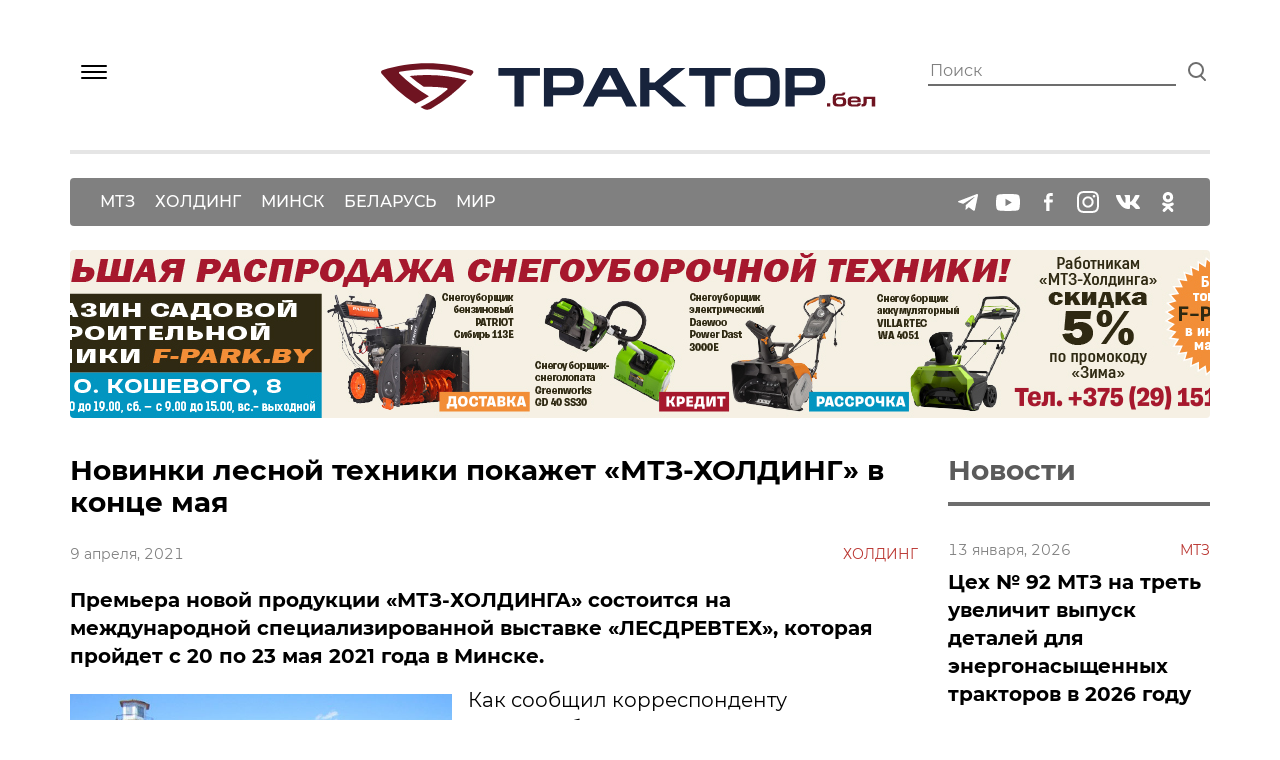

--- FILE ---
content_type: text/html; charset=UTF-8
request_url: https://xn--80aumfdhd.xn--90ais/news/novinki-lesnoj-tehniki-pokazhet-mtz-holding-v-koncze-maya/
body_size: 21138
content:
<!DOCTYPE html>
<html lang="ru" xmlns="http://www.w3.org/1999/xhtml">
<head>
    <meta charset="UTF-8"/>
    <meta
            name="viewport"
            content="width=device-width, user-scalable=no, initial-scale=1.0, maximum-scale=1.0, minimum-scale=1.0"
    />
    <meta http-equiv="X-UA-Compatible" content="ie=edge"/>

    <link rel="icon" href="https://xn--80aumfdhd.xn--90ais/wp-content/themes/mtz/src/images/favicon/favicon.ico">
    <link rel="icon" href="https://xn--80aumfdhd.xn--90ais/wp-content/themes/mtz/src/images/favicon/favicon.svg" type="image/svg+xml">
    <link rel="apple-touch-icon" href="https://xn--80aumfdhd.xn--90ais/wp-content/themes/mtz/src/images/favicon/apple-touch-icon.png">

    <title>Новинки лесной техники покажет «МТЗ-ХОЛДИНГ» в конце мая &#8212; МТЗ</title>
<meta name='robots' content='max-image-preview:large' />
<link rel="alternate" type="application/rss+xml" title="МТЗ &raquo; Лента" href="https://xn--80aumfdhd.xn--90ais/feed/" />
<link rel="alternate" type="application/rss+xml" title="МТЗ &raquo; Лента комментариев" href="https://xn--80aumfdhd.xn--90ais/comments/feed/" />
<link rel="alternate" type="application/rss+xml" title="МТЗ &raquo; Лента комментариев к &laquo;Новинки лесной техники покажет «МТЗ-ХОЛДИНГ» в конце мая&raquo;" href="https://xn--80aumfdhd.xn--90ais/news/novinki-lesnoj-tehniki-pokazhet-mtz-holding-v-koncze-maya/feed/" />
<link rel="alternate" title="oEmbed (JSON)" type="application/json+oembed" href="https://xn--80aumfdhd.xn--90ais/wp-json/oembed/1.0/embed?url=https%3A%2F%2Fxn--80aumfdhd.xn--90ais%2Fnews%2Fnovinki-lesnoj-tehniki-pokazhet-mtz-holding-v-koncze-maya%2F" />
<link rel="alternate" title="oEmbed (XML)" type="text/xml+oembed" href="https://xn--80aumfdhd.xn--90ais/wp-json/oembed/1.0/embed?url=https%3A%2F%2Fxn--80aumfdhd.xn--90ais%2Fnews%2Fnovinki-lesnoj-tehniki-pokazhet-mtz-holding-v-koncze-maya%2F&#038;format=xml" />
<style id='wp-img-auto-sizes-contain-inline-css'>
img:is([sizes=auto i],[sizes^="auto," i]){contain-intrinsic-size:3000px 1500px}
/*# sourceURL=wp-img-auto-sizes-contain-inline-css */
</style>
<style id='wp-emoji-styles-inline-css'>

	img.wp-smiley, img.emoji {
		display: inline !important;
		border: none !important;
		box-shadow: none !important;
		height: 1em !important;
		width: 1em !important;
		margin: 0 0.07em !important;
		vertical-align: -0.1em !important;
		background: none !important;
		padding: 0 !important;
	}
/*# sourceURL=wp-emoji-styles-inline-css */
</style>
<style id='wp-block-library-inline-css'>
:root{--wp-block-synced-color:#7a00df;--wp-block-synced-color--rgb:122,0,223;--wp-bound-block-color:var(--wp-block-synced-color);--wp-editor-canvas-background:#ddd;--wp-admin-theme-color:#007cba;--wp-admin-theme-color--rgb:0,124,186;--wp-admin-theme-color-darker-10:#006ba1;--wp-admin-theme-color-darker-10--rgb:0,107,160.5;--wp-admin-theme-color-darker-20:#005a87;--wp-admin-theme-color-darker-20--rgb:0,90,135;--wp-admin-border-width-focus:2px}@media (min-resolution:192dpi){:root{--wp-admin-border-width-focus:1.5px}}.wp-element-button{cursor:pointer}:root .has-very-light-gray-background-color{background-color:#eee}:root .has-very-dark-gray-background-color{background-color:#313131}:root .has-very-light-gray-color{color:#eee}:root .has-very-dark-gray-color{color:#313131}:root .has-vivid-green-cyan-to-vivid-cyan-blue-gradient-background{background:linear-gradient(135deg,#00d084,#0693e3)}:root .has-purple-crush-gradient-background{background:linear-gradient(135deg,#34e2e4,#4721fb 50%,#ab1dfe)}:root .has-hazy-dawn-gradient-background{background:linear-gradient(135deg,#faaca8,#dad0ec)}:root .has-subdued-olive-gradient-background{background:linear-gradient(135deg,#fafae1,#67a671)}:root .has-atomic-cream-gradient-background{background:linear-gradient(135deg,#fdd79a,#004a59)}:root .has-nightshade-gradient-background{background:linear-gradient(135deg,#330968,#31cdcf)}:root .has-midnight-gradient-background{background:linear-gradient(135deg,#020381,#2874fc)}:root{--wp--preset--font-size--normal:16px;--wp--preset--font-size--huge:42px}.has-regular-font-size{font-size:1em}.has-larger-font-size{font-size:2.625em}.has-normal-font-size{font-size:var(--wp--preset--font-size--normal)}.has-huge-font-size{font-size:var(--wp--preset--font-size--huge)}.has-text-align-center{text-align:center}.has-text-align-left{text-align:left}.has-text-align-right{text-align:right}.has-fit-text{white-space:nowrap!important}#end-resizable-editor-section{display:none}.aligncenter{clear:both}.items-justified-left{justify-content:flex-start}.items-justified-center{justify-content:center}.items-justified-right{justify-content:flex-end}.items-justified-space-between{justify-content:space-between}.screen-reader-text{border:0;clip-path:inset(50%);height:1px;margin:-1px;overflow:hidden;padding:0;position:absolute;width:1px;word-wrap:normal!important}.screen-reader-text:focus{background-color:#ddd;clip-path:none;color:#444;display:block;font-size:1em;height:auto;left:5px;line-height:normal;padding:15px 23px 14px;text-decoration:none;top:5px;width:auto;z-index:100000}html :where(.has-border-color){border-style:solid}html :where([style*=border-top-color]){border-top-style:solid}html :where([style*=border-right-color]){border-right-style:solid}html :where([style*=border-bottom-color]){border-bottom-style:solid}html :where([style*=border-left-color]){border-left-style:solid}html :where([style*=border-width]){border-style:solid}html :where([style*=border-top-width]){border-top-style:solid}html :where([style*=border-right-width]){border-right-style:solid}html :where([style*=border-bottom-width]){border-bottom-style:solid}html :where([style*=border-left-width]){border-left-style:solid}html :where(img[class*=wp-image-]){height:auto;max-width:100%}:where(figure){margin:0 0 1em}html :where(.is-position-sticky){--wp-admin--admin-bar--position-offset:var(--wp-admin--admin-bar--height,0px)}@media screen and (max-width:600px){html :where(.is-position-sticky){--wp-admin--admin-bar--position-offset:0px}}

/*# sourceURL=wp-block-library-inline-css */
</style><style id='wp-block-image-inline-css'>
.wp-block-image>a,.wp-block-image>figure>a{display:inline-block}.wp-block-image img{box-sizing:border-box;height:auto;max-width:100%;vertical-align:bottom}@media not (prefers-reduced-motion){.wp-block-image img.hide{visibility:hidden}.wp-block-image img.show{animation:show-content-image .4s}}.wp-block-image[style*=border-radius] img,.wp-block-image[style*=border-radius]>a{border-radius:inherit}.wp-block-image.has-custom-border img{box-sizing:border-box}.wp-block-image.aligncenter{text-align:center}.wp-block-image.alignfull>a,.wp-block-image.alignwide>a{width:100%}.wp-block-image.alignfull img,.wp-block-image.alignwide img{height:auto;width:100%}.wp-block-image .aligncenter,.wp-block-image .alignleft,.wp-block-image .alignright,.wp-block-image.aligncenter,.wp-block-image.alignleft,.wp-block-image.alignright{display:table}.wp-block-image .aligncenter>figcaption,.wp-block-image .alignleft>figcaption,.wp-block-image .alignright>figcaption,.wp-block-image.aligncenter>figcaption,.wp-block-image.alignleft>figcaption,.wp-block-image.alignright>figcaption{caption-side:bottom;display:table-caption}.wp-block-image .alignleft{float:left;margin:.5em 1em .5em 0}.wp-block-image .alignright{float:right;margin:.5em 0 .5em 1em}.wp-block-image .aligncenter{margin-left:auto;margin-right:auto}.wp-block-image :where(figcaption){margin-bottom:1em;margin-top:.5em}.wp-block-image.is-style-circle-mask img{border-radius:9999px}@supports ((-webkit-mask-image:none) or (mask-image:none)) or (-webkit-mask-image:none){.wp-block-image.is-style-circle-mask img{border-radius:0;-webkit-mask-image:url('data:image/svg+xml;utf8,<svg viewBox="0 0 100 100" xmlns="http://www.w3.org/2000/svg"><circle cx="50" cy="50" r="50"/></svg>');mask-image:url('data:image/svg+xml;utf8,<svg viewBox="0 0 100 100" xmlns="http://www.w3.org/2000/svg"><circle cx="50" cy="50" r="50"/></svg>');mask-mode:alpha;-webkit-mask-position:center;mask-position:center;-webkit-mask-repeat:no-repeat;mask-repeat:no-repeat;-webkit-mask-size:contain;mask-size:contain}}:root :where(.wp-block-image.is-style-rounded img,.wp-block-image .is-style-rounded img){border-radius:9999px}.wp-block-image figure{margin:0}.wp-lightbox-container{display:flex;flex-direction:column;position:relative}.wp-lightbox-container img{cursor:zoom-in}.wp-lightbox-container img:hover+button{opacity:1}.wp-lightbox-container button{align-items:center;backdrop-filter:blur(16px) saturate(180%);background-color:#5a5a5a40;border:none;border-radius:4px;cursor:zoom-in;display:flex;height:20px;justify-content:center;opacity:0;padding:0;position:absolute;right:16px;text-align:center;top:16px;width:20px;z-index:100}@media not (prefers-reduced-motion){.wp-lightbox-container button{transition:opacity .2s ease}}.wp-lightbox-container button:focus-visible{outline:3px auto #5a5a5a40;outline:3px auto -webkit-focus-ring-color;outline-offset:3px}.wp-lightbox-container button:hover{cursor:pointer;opacity:1}.wp-lightbox-container button:focus{opacity:1}.wp-lightbox-container button:focus,.wp-lightbox-container button:hover,.wp-lightbox-container button:not(:hover):not(:active):not(.has-background){background-color:#5a5a5a40;border:none}.wp-lightbox-overlay{box-sizing:border-box;cursor:zoom-out;height:100vh;left:0;overflow:hidden;position:fixed;top:0;visibility:hidden;width:100%;z-index:100000}.wp-lightbox-overlay .close-button{align-items:center;cursor:pointer;display:flex;justify-content:center;min-height:40px;min-width:40px;padding:0;position:absolute;right:calc(env(safe-area-inset-right) + 16px);top:calc(env(safe-area-inset-top) + 16px);z-index:5000000}.wp-lightbox-overlay .close-button:focus,.wp-lightbox-overlay .close-button:hover,.wp-lightbox-overlay .close-button:not(:hover):not(:active):not(.has-background){background:none;border:none}.wp-lightbox-overlay .lightbox-image-container{height:var(--wp--lightbox-container-height);left:50%;overflow:hidden;position:absolute;top:50%;transform:translate(-50%,-50%);transform-origin:top left;width:var(--wp--lightbox-container-width);z-index:9999999999}.wp-lightbox-overlay .wp-block-image{align-items:center;box-sizing:border-box;display:flex;height:100%;justify-content:center;margin:0;position:relative;transform-origin:0 0;width:100%;z-index:3000000}.wp-lightbox-overlay .wp-block-image img{height:var(--wp--lightbox-image-height);min-height:var(--wp--lightbox-image-height);min-width:var(--wp--lightbox-image-width);width:var(--wp--lightbox-image-width)}.wp-lightbox-overlay .wp-block-image figcaption{display:none}.wp-lightbox-overlay button{background:none;border:none}.wp-lightbox-overlay .scrim{background-color:#fff;height:100%;opacity:.9;position:absolute;width:100%;z-index:2000000}.wp-lightbox-overlay.active{visibility:visible}@media not (prefers-reduced-motion){.wp-lightbox-overlay.active{animation:turn-on-visibility .25s both}.wp-lightbox-overlay.active img{animation:turn-on-visibility .35s both}.wp-lightbox-overlay.show-closing-animation:not(.active){animation:turn-off-visibility .35s both}.wp-lightbox-overlay.show-closing-animation:not(.active) img{animation:turn-off-visibility .25s both}.wp-lightbox-overlay.zoom.active{animation:none;opacity:1;visibility:visible}.wp-lightbox-overlay.zoom.active .lightbox-image-container{animation:lightbox-zoom-in .4s}.wp-lightbox-overlay.zoom.active .lightbox-image-container img{animation:none}.wp-lightbox-overlay.zoom.active .scrim{animation:turn-on-visibility .4s forwards}.wp-lightbox-overlay.zoom.show-closing-animation:not(.active){animation:none}.wp-lightbox-overlay.zoom.show-closing-animation:not(.active) .lightbox-image-container{animation:lightbox-zoom-out .4s}.wp-lightbox-overlay.zoom.show-closing-animation:not(.active) .lightbox-image-container img{animation:none}.wp-lightbox-overlay.zoom.show-closing-animation:not(.active) .scrim{animation:turn-off-visibility .4s forwards}}@keyframes show-content-image{0%{visibility:hidden}99%{visibility:hidden}to{visibility:visible}}@keyframes turn-on-visibility{0%{opacity:0}to{opacity:1}}@keyframes turn-off-visibility{0%{opacity:1;visibility:visible}99%{opacity:0;visibility:visible}to{opacity:0;visibility:hidden}}@keyframes lightbox-zoom-in{0%{transform:translate(calc((-100vw + var(--wp--lightbox-scrollbar-width))/2 + var(--wp--lightbox-initial-left-position)),calc(-50vh + var(--wp--lightbox-initial-top-position))) scale(var(--wp--lightbox-scale))}to{transform:translate(-50%,-50%) scale(1)}}@keyframes lightbox-zoom-out{0%{transform:translate(-50%,-50%) scale(1);visibility:visible}99%{visibility:visible}to{transform:translate(calc((-100vw + var(--wp--lightbox-scrollbar-width))/2 + var(--wp--lightbox-initial-left-position)),calc(-50vh + var(--wp--lightbox-initial-top-position))) scale(var(--wp--lightbox-scale));visibility:hidden}}
/*# sourceURL=https://xn--80aumfdhd.xn--90ais/wp-includes/blocks/image/style.min.css */
</style>
<style id='wp-block-paragraph-inline-css'>
.is-small-text{font-size:.875em}.is-regular-text{font-size:1em}.is-large-text{font-size:2.25em}.is-larger-text{font-size:3em}.has-drop-cap:not(:focus):first-letter{float:left;font-size:8.4em;font-style:normal;font-weight:100;line-height:.68;margin:.05em .1em 0 0;text-transform:uppercase}body.rtl .has-drop-cap:not(:focus):first-letter{float:none;margin-left:.1em}p.has-drop-cap.has-background{overflow:hidden}:root :where(p.has-background){padding:1.25em 2.375em}:where(p.has-text-color:not(.has-link-color)) a{color:inherit}p.has-text-align-left[style*="writing-mode:vertical-lr"],p.has-text-align-right[style*="writing-mode:vertical-rl"]{rotate:180deg}
/*# sourceURL=https://xn--80aumfdhd.xn--90ais/wp-includes/blocks/paragraph/style.min.css */
</style>
<style id='global-styles-inline-css'>
:root{--wp--preset--aspect-ratio--square: 1;--wp--preset--aspect-ratio--4-3: 4/3;--wp--preset--aspect-ratio--3-4: 3/4;--wp--preset--aspect-ratio--3-2: 3/2;--wp--preset--aspect-ratio--2-3: 2/3;--wp--preset--aspect-ratio--16-9: 16/9;--wp--preset--aspect-ratio--9-16: 9/16;--wp--preset--color--black: #000000;--wp--preset--color--cyan-bluish-gray: #abb8c3;--wp--preset--color--white: #ffffff;--wp--preset--color--pale-pink: #f78da7;--wp--preset--color--vivid-red: #cf2e2e;--wp--preset--color--luminous-vivid-orange: #ff6900;--wp--preset--color--luminous-vivid-amber: #fcb900;--wp--preset--color--light-green-cyan: #7bdcb5;--wp--preset--color--vivid-green-cyan: #00d084;--wp--preset--color--pale-cyan-blue: #8ed1fc;--wp--preset--color--vivid-cyan-blue: #0693e3;--wp--preset--color--vivid-purple: #9b51e0;--wp--preset--gradient--vivid-cyan-blue-to-vivid-purple: linear-gradient(135deg,rgb(6,147,227) 0%,rgb(155,81,224) 100%);--wp--preset--gradient--light-green-cyan-to-vivid-green-cyan: linear-gradient(135deg,rgb(122,220,180) 0%,rgb(0,208,130) 100%);--wp--preset--gradient--luminous-vivid-amber-to-luminous-vivid-orange: linear-gradient(135deg,rgb(252,185,0) 0%,rgb(255,105,0) 100%);--wp--preset--gradient--luminous-vivid-orange-to-vivid-red: linear-gradient(135deg,rgb(255,105,0) 0%,rgb(207,46,46) 100%);--wp--preset--gradient--very-light-gray-to-cyan-bluish-gray: linear-gradient(135deg,rgb(238,238,238) 0%,rgb(169,184,195) 100%);--wp--preset--gradient--cool-to-warm-spectrum: linear-gradient(135deg,rgb(74,234,220) 0%,rgb(151,120,209) 20%,rgb(207,42,186) 40%,rgb(238,44,130) 60%,rgb(251,105,98) 80%,rgb(254,248,76) 100%);--wp--preset--gradient--blush-light-purple: linear-gradient(135deg,rgb(255,206,236) 0%,rgb(152,150,240) 100%);--wp--preset--gradient--blush-bordeaux: linear-gradient(135deg,rgb(254,205,165) 0%,rgb(254,45,45) 50%,rgb(107,0,62) 100%);--wp--preset--gradient--luminous-dusk: linear-gradient(135deg,rgb(255,203,112) 0%,rgb(199,81,192) 50%,rgb(65,88,208) 100%);--wp--preset--gradient--pale-ocean: linear-gradient(135deg,rgb(255,245,203) 0%,rgb(182,227,212) 50%,rgb(51,167,181) 100%);--wp--preset--gradient--electric-grass: linear-gradient(135deg,rgb(202,248,128) 0%,rgb(113,206,126) 100%);--wp--preset--gradient--midnight: linear-gradient(135deg,rgb(2,3,129) 0%,rgb(40,116,252) 100%);--wp--preset--font-size--small: 13px;--wp--preset--font-size--medium: 20px;--wp--preset--font-size--large: 36px;--wp--preset--font-size--x-large: 42px;--wp--preset--spacing--20: 0.44rem;--wp--preset--spacing--30: 0.67rem;--wp--preset--spacing--40: 1rem;--wp--preset--spacing--50: 1.5rem;--wp--preset--spacing--60: 2.25rem;--wp--preset--spacing--70: 3.38rem;--wp--preset--spacing--80: 5.06rem;--wp--preset--shadow--natural: 6px 6px 9px rgba(0, 0, 0, 0.2);--wp--preset--shadow--deep: 12px 12px 50px rgba(0, 0, 0, 0.4);--wp--preset--shadow--sharp: 6px 6px 0px rgba(0, 0, 0, 0.2);--wp--preset--shadow--outlined: 6px 6px 0px -3px rgb(255, 255, 255), 6px 6px rgb(0, 0, 0);--wp--preset--shadow--crisp: 6px 6px 0px rgb(0, 0, 0);}:where(.is-layout-flex){gap: 0.5em;}:where(.is-layout-grid){gap: 0.5em;}body .is-layout-flex{display: flex;}.is-layout-flex{flex-wrap: wrap;align-items: center;}.is-layout-flex > :is(*, div){margin: 0;}body .is-layout-grid{display: grid;}.is-layout-grid > :is(*, div){margin: 0;}:where(.wp-block-columns.is-layout-flex){gap: 2em;}:where(.wp-block-columns.is-layout-grid){gap: 2em;}:where(.wp-block-post-template.is-layout-flex){gap: 1.25em;}:where(.wp-block-post-template.is-layout-grid){gap: 1.25em;}.has-black-color{color: var(--wp--preset--color--black) !important;}.has-cyan-bluish-gray-color{color: var(--wp--preset--color--cyan-bluish-gray) !important;}.has-white-color{color: var(--wp--preset--color--white) !important;}.has-pale-pink-color{color: var(--wp--preset--color--pale-pink) !important;}.has-vivid-red-color{color: var(--wp--preset--color--vivid-red) !important;}.has-luminous-vivid-orange-color{color: var(--wp--preset--color--luminous-vivid-orange) !important;}.has-luminous-vivid-amber-color{color: var(--wp--preset--color--luminous-vivid-amber) !important;}.has-light-green-cyan-color{color: var(--wp--preset--color--light-green-cyan) !important;}.has-vivid-green-cyan-color{color: var(--wp--preset--color--vivid-green-cyan) !important;}.has-pale-cyan-blue-color{color: var(--wp--preset--color--pale-cyan-blue) !important;}.has-vivid-cyan-blue-color{color: var(--wp--preset--color--vivid-cyan-blue) !important;}.has-vivid-purple-color{color: var(--wp--preset--color--vivid-purple) !important;}.has-black-background-color{background-color: var(--wp--preset--color--black) !important;}.has-cyan-bluish-gray-background-color{background-color: var(--wp--preset--color--cyan-bluish-gray) !important;}.has-white-background-color{background-color: var(--wp--preset--color--white) !important;}.has-pale-pink-background-color{background-color: var(--wp--preset--color--pale-pink) !important;}.has-vivid-red-background-color{background-color: var(--wp--preset--color--vivid-red) !important;}.has-luminous-vivid-orange-background-color{background-color: var(--wp--preset--color--luminous-vivid-orange) !important;}.has-luminous-vivid-amber-background-color{background-color: var(--wp--preset--color--luminous-vivid-amber) !important;}.has-light-green-cyan-background-color{background-color: var(--wp--preset--color--light-green-cyan) !important;}.has-vivid-green-cyan-background-color{background-color: var(--wp--preset--color--vivid-green-cyan) !important;}.has-pale-cyan-blue-background-color{background-color: var(--wp--preset--color--pale-cyan-blue) !important;}.has-vivid-cyan-blue-background-color{background-color: var(--wp--preset--color--vivid-cyan-blue) !important;}.has-vivid-purple-background-color{background-color: var(--wp--preset--color--vivid-purple) !important;}.has-black-border-color{border-color: var(--wp--preset--color--black) !important;}.has-cyan-bluish-gray-border-color{border-color: var(--wp--preset--color--cyan-bluish-gray) !important;}.has-white-border-color{border-color: var(--wp--preset--color--white) !important;}.has-pale-pink-border-color{border-color: var(--wp--preset--color--pale-pink) !important;}.has-vivid-red-border-color{border-color: var(--wp--preset--color--vivid-red) !important;}.has-luminous-vivid-orange-border-color{border-color: var(--wp--preset--color--luminous-vivid-orange) !important;}.has-luminous-vivid-amber-border-color{border-color: var(--wp--preset--color--luminous-vivid-amber) !important;}.has-light-green-cyan-border-color{border-color: var(--wp--preset--color--light-green-cyan) !important;}.has-vivid-green-cyan-border-color{border-color: var(--wp--preset--color--vivid-green-cyan) !important;}.has-pale-cyan-blue-border-color{border-color: var(--wp--preset--color--pale-cyan-blue) !important;}.has-vivid-cyan-blue-border-color{border-color: var(--wp--preset--color--vivid-cyan-blue) !important;}.has-vivid-purple-border-color{border-color: var(--wp--preset--color--vivid-purple) !important;}.has-vivid-cyan-blue-to-vivid-purple-gradient-background{background: var(--wp--preset--gradient--vivid-cyan-blue-to-vivid-purple) !important;}.has-light-green-cyan-to-vivid-green-cyan-gradient-background{background: var(--wp--preset--gradient--light-green-cyan-to-vivid-green-cyan) !important;}.has-luminous-vivid-amber-to-luminous-vivid-orange-gradient-background{background: var(--wp--preset--gradient--luminous-vivid-amber-to-luminous-vivid-orange) !important;}.has-luminous-vivid-orange-to-vivid-red-gradient-background{background: var(--wp--preset--gradient--luminous-vivid-orange-to-vivid-red) !important;}.has-very-light-gray-to-cyan-bluish-gray-gradient-background{background: var(--wp--preset--gradient--very-light-gray-to-cyan-bluish-gray) !important;}.has-cool-to-warm-spectrum-gradient-background{background: var(--wp--preset--gradient--cool-to-warm-spectrum) !important;}.has-blush-light-purple-gradient-background{background: var(--wp--preset--gradient--blush-light-purple) !important;}.has-blush-bordeaux-gradient-background{background: var(--wp--preset--gradient--blush-bordeaux) !important;}.has-luminous-dusk-gradient-background{background: var(--wp--preset--gradient--luminous-dusk) !important;}.has-pale-ocean-gradient-background{background: var(--wp--preset--gradient--pale-ocean) !important;}.has-electric-grass-gradient-background{background: var(--wp--preset--gradient--electric-grass) !important;}.has-midnight-gradient-background{background: var(--wp--preset--gradient--midnight) !important;}.has-small-font-size{font-size: var(--wp--preset--font-size--small) !important;}.has-medium-font-size{font-size: var(--wp--preset--font-size--medium) !important;}.has-large-font-size{font-size: var(--wp--preset--font-size--large) !important;}.has-x-large-font-size{font-size: var(--wp--preset--font-size--x-large) !important;}
/*# sourceURL=global-styles-inline-css */
</style>

<style id='classic-theme-styles-inline-css'>
/*! This file is auto-generated */
.wp-block-button__link{color:#fff;background-color:#32373c;border-radius:9999px;box-shadow:none;text-decoration:none;padding:calc(.667em + 2px) calc(1.333em + 2px);font-size:1.125em}.wp-block-file__button{background:#32373c;color:#fff;text-decoration:none}
/*# sourceURL=/wp-includes/css/classic-themes.min.css */
</style>
<link rel='stylesheet' id='mtz-style-css' href='https://xn--80aumfdhd.xn--90ais/wp-content/themes/mtz/style.css?ver=6.9' media='all' />
<link rel='stylesheet' id='heateor_sss_frontend_css-css' href='https://xn--80aumfdhd.xn--90ais/wp-content/plugins/sassy-social-share/public/css/sassy-social-share-public.css?ver=3.3.68' media='all' />
<style id='heateor_sss_frontend_css-inline-css'>
.heateor_sss_button_instagram span.heateor_sss_svg,a.heateor_sss_instagram span.heateor_sss_svg{background:radial-gradient(circle at 30% 107%,#fdf497 0,#fdf497 5%,#fd5949 45%,#d6249f 60%,#285aeb 90%)}.heateor_sss_horizontal_sharing .heateor_sss_svg,.heateor_sss_standard_follow_icons_container .heateor_sss_svg{color:#fff;border-width:0px;border-style:solid;border-color:transparent}.heateor_sss_horizontal_sharing .heateorSssTCBackground{color:#666}.heateor_sss_horizontal_sharing span.heateor_sss_svg:hover,.heateor_sss_standard_follow_icons_container span.heateor_sss_svg:hover{border-color:transparent;}.heateor_sss_vertical_sharing span.heateor_sss_svg,.heateor_sss_floating_follow_icons_container span.heateor_sss_svg{color:#fff;border-width:0px;border-style:solid;border-color:transparent;}.heateor_sss_vertical_sharing .heateorSssTCBackground{color:#666;}.heateor_sss_vertical_sharing span.heateor_sss_svg:hover,.heateor_sss_floating_follow_icons_container span.heateor_sss_svg:hover{border-color:transparent;}@media screen and (max-width:783px) {.heateor_sss_vertical_sharing{display:none!important}}
/*# sourceURL=heateor_sss_frontend_css-inline-css */
</style>
<script src="https://xn--80aumfdhd.xn--90ais/wp-includes/js/jquery/jquery.min.js?ver=3.7.1" id="jquery-core-js"></script>
<script src="https://xn--80aumfdhd.xn--90ais/wp-includes/js/jquery/jquery-migrate.min.js?ver=3.4.1" id="jquery-migrate-js"></script>
<link rel="https://api.w.org/" href="https://xn--80aumfdhd.xn--90ais/wp-json/" /><link rel="alternate" title="JSON" type="application/json" href="https://xn--80aumfdhd.xn--90ais/wp-json/wp/v2/posts/2820" /><link rel="EditURI" type="application/rsd+xml" title="RSD" href="https://xn--80aumfdhd.xn--90ais/xmlrpc.php?rsd" />
<meta name="generator" content="WordPress 6.9" />
<link rel="canonical" href="https://xn--80aumfdhd.xn--90ais/news/novinki-lesnoj-tehniki-pokazhet-mtz-holding-v-koncze-maya/" />
<link rel='shortlink' href='https://xn--80aumfdhd.xn--90ais/?p=2820' />
<!-- Analytics by WP Statistics - https://wp-statistics.com -->
<link rel="pingback" href="https://xn--80aumfdhd.xn--90ais/xmlrpc.php"><script type="text/javascript">window.wp_data = {"ajax_url":"https:\/\/xn--80aumfdhd.xn--90ais\/wp-admin\/admin-ajax.php"};</script><style>.recentcomments a{display:inline !important;padding:0 !important;margin:0 !important;}</style><link rel="icon" href="https://xn--80aumfdhd.xn--90ais/wp-content/uploads/2021/03/cropped-favicon-32x32.png" sizes="32x32" />
<link rel="icon" href="https://xn--80aumfdhd.xn--90ais/wp-content/uploads/2021/03/cropped-favicon-192x192.png" sizes="192x192" />
<link rel="apple-touch-icon" href="https://xn--80aumfdhd.xn--90ais/wp-content/uploads/2021/03/cropped-favicon-180x180.png" />
<meta name="msapplication-TileImage" content="https://xn--80aumfdhd.xn--90ais/wp-content/uploads/2021/03/cropped-favicon-270x270.png" />

    <!-- Global site tag (gtag.js) - Google Analytics -->
    <script async src="https://www.googletagmanager.com/gtag/js?id=G-W6W4ZPG519"></script>
    <script> window.dataLayer = window.dataLayer || [];

        function gtag() {
            dataLayer.push(arguments);
        }

        gtag('js', new Date());
        gtag('config', 'G-W6W4ZPG519'); </script>

    <!-- Yandex.Metrika counter -->
    <script type="text/javascript" >
        (function(m,e,t,r,i,k,a){m[i]=m[i]||function(){(m[i].a=m[i].a||[]).push(arguments)};
            m[i].l=1*new Date();k=e.createElement(t),a=e.getElementsByTagName(t)[0],k.async=1,k.src=r,a.parentNode.insertBefore(k,a)})
        (window, document, "script", "https://mc.yandex.ru/metrika/tag.js", "ym");

        ym(74524687, "init", {
            clickmap:true,
            trackLinks:true,
            accurateTrackBounce:true,
            webvisor:true
        });
    </script>
    <noscript><div><img src="https://mc.yandex.ru/watch/74524687" style="position:absolute; left:-9999px;" alt="" /></div></noscript>
    <!-- /Yandex.Metrika counter -->
</head>

<body>

<header class="header">
    <div class="box">
        <div class="header__wrap">
            <div class="header__menu-open">
                <img src="https://xn--80aumfdhd.xn--90ais/wp-content/themes/mtz/src/images/base/burger-open.svg" alt="Открыть меню"
                     class="header__menu-open-img">
            </div>
                            <a href="https://xn--80aumfdhd.xn--90ais" class="header__logo-container">
                    <img src="https://xn--80aumfdhd.xn--90ais/wp-content/themes/mtz/src/images/base/logo.svg" alt="Трактор.бел логотип"
                         class="header__logo" width="620">
                </a>
                        <label class="header__search-container">
                <input type="text" class="header__search" placeholder="Поиск">
                <span class="header__search-img header__search--magnifier"></span>
                <!--<img src="https://xn--80aumfdhd.xn--90ais/wp-content/themes/mtz/src/images/base/search.svg" alt="Поиск" class="header__search-img header__search&#45;&#45;close">-->
            </label>
            <div class="header__search-results search-results">
                <p class="search__title h2">Мы уже что-то ищем...</p>
                <ul class="search__list">

                </ul>
            </div>
        </div>
        <div class="header__separator"></div>
        <nav class="header__navigation">

            <ul id="menu-tegi" class="header__menu"><li id="menu-item-81" class="header__menu-item menu-item menu-item-type-taxonomy menu-item-object-category menu-item-81"><a href="https://xn--80aumfdhd.xn--90ais/category/news/mtz/" class="header__menu-item-link h4--menu">МТЗ</a></li>
<li id="menu-item-82" class="header__menu-item menu-item menu-item-type-taxonomy menu-item-object-category current-post-ancestor current-menu-parent current-post-parent menu-item-82"><a href="https://xn--80aumfdhd.xn--90ais/category/news/holding/" class="header__menu-item-link h4--menu">Холдинг</a></li>
<li id="menu-item-79" class="header__menu-item menu-item menu-item-type-taxonomy menu-item-object-category menu-item-79"><a href="https://xn--80aumfdhd.xn--90ais/category/news/minsk/" class="header__menu-item-link h4--menu">Минск</a></li>
<li id="menu-item-78" class="header__menu-item menu-item menu-item-type-taxonomy menu-item-object-category menu-item-78"><a href="https://xn--80aumfdhd.xn--90ais/category/news/belarus/" class="header__menu-item-link h4--menu">Беларусь</a></li>
<li id="menu-item-80" class="header__menu-item menu-item menu-item-type-taxonomy menu-item-object-category menu-item-80"><a href="https://xn--80aumfdhd.xn--90ais/category/news/mir/" class="header__menu-item-link h4--menu">Мир</a></li>
</ul>                        <ul class="header__social-menu">
                                    <li class="header__social-item">
                        <a href="https://t.me/s/belarustractors_people" rel="noopener noreferrer"
                           target="_blank" class="header__social-link social-link">
                            <img src="https://xn--80aumfdhd.xn--90ais/wp-content/themes/mtz/src/images/base/social/telega.svg"
                                 alt="Telegram"
                                 class="header__social-img social-link__img">
                        </a>
                    </li>
                                                    <li class="header__social-item">
                        <a href="https://www.youtube.com/user/MinskTractorWorks" class="header__social-link social-link"
                           target="_blank" rel="noopener noreferrer">
                            <img src="https://xn--80aumfdhd.xn--90ais/wp-content/themes/mtz/src/images/base/social/youtube.svg"
                                 alt="Youtube"
                                 class="header__social-img social-link__img">
                        </a>
                    </li>
                                                    <li class="header__social-item">
                        <a href="https://www.facebook.com/belarustractors.people" class="header__social-link social-link"
                           target="_blank" rel="noopener noreferrer">
                            <img src="https://xn--80aumfdhd.xn--90ais/wp-content/themes/mtz/src/images/base/social/fb.svg" alt="Facebook"
                                 class="header__social-img social-link__img">
                        </a>
                    </li>
                                                    <li class="header__social-item">
                        <a href="https://www.instagram.com/belarustractors_people/" class="header__social-link social-link"
                           target="_blank" rel="noopener noreferrer">
                            <img src="https://xn--80aumfdhd.xn--90ais/wp-content/themes/mtz/src/images/base/social/inst.svg"
                                 alt="Instagramm"
                                 class="header__social-img social-link__img">
                        </a>
                    </li>
                                                    <li class="header__social-item">
                        <a href="https://vk.com/belarustractors_people" class="header__social-link social-link"
                           target="_blank" rel="noopener noreferrer">
                            <img src="https://xn--80aumfdhd.xn--90ais/wp-content/themes/mtz/src/images/base/social/vk.svg" alt="Vkontakte"
                                 class="header__social-img social-link__img">
                        </a>
                    </li>
                                                    <li class="header__social-item">
                        <a href="https://ok.ru/group/68216994332715" class="header__social-link social-link"
                           target="_blank" rel="noopener noreferrer">
                            <img src="https://xn--80aumfdhd.xn--90ais/wp-content/themes/mtz/src/images/base/social/ok.svg" alt="OK"
                                 class="header__social-img social-link__img">
                        </a>
                    </li>
                            </ul>
        </nav>
    </div>
    <div class="sidenav">
        <div class="sidenav__close-zone">
            <div class="sidenav__logo"></div>
            <div class="sidenav__close-button">
                <img src="https://xn--80aumfdhd.xn--90ais/wp-content/themes/mtz/src/images/base/burger-close.svg" alt="Закрыть"
                     class="sidenav__close-icon">
            </div>
        </div>
        <nav class="sidenav__nav">
            <ul id="menu-glavnoe-menyu" class="sidenav__list"><li id="menu-item-134" class="sidenav__list-item menu-item menu-item-type-taxonomy menu-item-object-category current-post-ancestor current-menu-parent current-post-parent menu-item-134"><a href="https://xn--80aumfdhd.xn--90ais/category/news/" class="sidenav__link h1">Новости</a></li>
<li id="menu-item-135" class="sidenav__list-item menu-item menu-item-type-post_type menu-item-object-page menu-item-135"><a href="https://xn--80aumfdhd.xn--90ais/video/" class="sidenav__link h1">Видео</a></li>
<li id="menu-item-513" class="sidenav__list-item menu-item menu-item-type-custom menu-item-object-custom menu-item-513"><a href="https://xn--80aumfdhd.xn--90ais/newspaper/promturizm-bez-granicz/" class="sidenav__link h1">Газета</a></li>
<li id="menu-item-137" class="sidenav__list-item menu-item menu-item-type-post_type menu-item-object-page menu-item-137"><a href="https://xn--80aumfdhd.xn--90ais/o-gazete/" class="sidenav__link h1">О газете</a></li>
<li id="menu-item-138" class="sidenav__list-item menu-item menu-item-type-post_type menu-item-object-page menu-item-138"><a href="https://xn--80aumfdhd.xn--90ais/podpiska/" class="sidenav__link h1">Подписка</a></li>
<li id="menu-item-139" class="sidenav__list-item menu-item menu-item-type-post_type menu-item-object-page menu-item-139"><a href="https://xn--80aumfdhd.xn--90ais/kontakty/" class="sidenav__link h1">Контакты</a></li>
<li id="menu-item-140" class="sidenav__list-item menu-item menu-item-type-post_type menu-item-object-page menu-item-140"><a href="https://xn--80aumfdhd.xn--90ais/reklama/" class="sidenav__link h1">Реклама</a></li>
</ul>        </nav>
    </div>
</header>
<main class="main">
    <div class="banner-container">
    <div class="box">
        <a href="https://f-park.by/" rel="noopener noreferrer" target="_blank" class="banner-middle banner">
            <picture>
                <source media="(max-width: 576px)" srcset="https://xn--80aumfdhd.xn--90ais/wp-content/uploads/2026/01/banner-f-park-yanvar-malenkij.jpg">
                <img src="https://xn--80aumfdhd.xn--90ais/wp-content/uploads/2026/01/banner-f-park-yanvar.jpg" alt="Рекламный баннер" class="banner-middle__img">
            </picture>
        </a>
    </div>
</div>    <div class="main__content">
        <div class="box">
            <div class="main__content-wrap main__content-wrap--single-news-page">
                <article class="single-news-page__main-content main__content-col--3">
                    <h1 class="single-news__title h1">Новинки лесной техники покажет «МТЗ-ХОЛДИНГ» в конце мая</h1>
                    <div class="single-news__info">
                        <p class="single-news__date h5">9 апреля, 2021</p>
                                                <p class="single-news__mark h5">Холдинг</p>
                                            </div>
                    <div class="single-news__content">
                        <!--<div class="single-news__img-container">
                            <img src="" alt="news" class="single-news__img">
                        </div>-->
                        
<p><strong>Премьера новой продукции «МТЗ-ХОЛДИНГА» состоится на международной специализированной выставке «ЛЕСДРЕВТЕХ», которая пройдет с 20 по 23 мая 2021 года в Минске.</strong></p>



<span id="more-2820"></span>



<div class="wp-block-image"><figure class="alignleft size-large is-resized"><img fetchpriority="high" decoding="async" src="https://xn--80aumfdhd.xn--90ais/wp-content/uploads/2021/04/mashiny22.jpg" alt="" class="wp-image-2821" width="382" height="287" srcset="https://xn--80aumfdhd.xn--90ais/wp-content/uploads/2021/04/mashiny22.jpg 700w, https://xn--80aumfdhd.xn--90ais/wp-content/uploads/2021/04/mashiny22-300x225.jpg 300w" sizes="(max-width: 382px) 100vw, 382px" /><figcaption><em>BELARUS МУЛ-1221</em></figcaption></figure></div>



<p>Как сообщил корреспонденту «Трактор.бел» главный конструктор по технике холдинга «МТЗ-ХОЛДИНГ» Андрей Гордейчик, вниманию широкой публики планируется представить полуприцеп ПЛ-10 в агрегате с трактором МУЛ-1221.4. И то, и другое — новинки в линейке лесной техники BELARUS.</p>



<p>ПЛ-10 в отличие от своих предшественников имеет принципиально новую конструкцию и ряд преимуществ. Лесная тележка весит на 800 кг меньше, но при этом обладает большей грузоподъемностью. Новизна МУЛ-1221.4 — в двигателе более высокого экологического класса. Он соответствует ступени Stage IIIА.</p>



<p>— После демонстрации на выставке опытный образец полуприцепа в агрегате с лесным трактором передадим на эксплуатационные испытания в Червенский лесхоз. Об этом уже есть договоренность, — рассказал Андрей Гордейчик. </p>



<p>Подробнее о перспективных направлениях развития лесных BELARUSов читайте в очередном номере «Трактор.бел».</p>
                    </div>
                    <div class="single-news__footer">
                        <ul class="single-news__social">
                            <div class="heateor_sss_sharing_container heateor_sss_horizontal_sharing" data-heateor-ss-offset="0" data-heateor-sss-href='https://xn--80aumfdhd.xn--90ais/news/novinki-lesnoj-tehniki-pokazhet-mtz-holding-v-koncze-maya/'><div class="heateor_sss_sharing_ul"><a aria-label="Telegram" class="heateor_sss_button_telegram" href="https://telegram.me/share/url?url=https%3A%2F%2Fxn--80aumfdhd.xn--90ais%2Fnews%2Fnovinki-lesnoj-tehniki-pokazhet-mtz-holding-v-koncze-maya%2F&text=%D0%9D%D0%BE%D0%B2%D0%B8%D0%BD%D0%BA%D0%B8%20%D0%BB%D0%B5%D1%81%D0%BD%D0%BE%D0%B9%20%D1%82%D0%B5%D1%85%D0%BD%D0%B8%D0%BA%D0%B8%20%D0%BF%D0%BE%D0%BA%D0%B0%D0%B6%D0%B5%D1%82%20%C2%AB%D0%9C%D0%A2%D0%97-%D0%A5%D0%9E%D0%9B%D0%94%D0%98%D0%9D%D0%93%C2%BB%20%D0%B2%20%D0%BA%D0%BE%D0%BD%D1%86%D0%B5%20%D0%BC%D0%B0%D1%8F" title="Telegram" rel="nofollow noopener" target="_blank" style="font-size:32px!important;box-shadow:none;display:inline-block;vertical-align:middle"><span class="heateor_sss_svg heateor_sss_s__default heateor_sss_s_telegram" style="background-color:#3da5f1;width:24px;height:24px;display:inline-block;opacity:1;float:left;font-size:32px;box-shadow:none;display:inline-block;font-size:16px;padding:0 4px;vertical-align:middle;background-repeat:repeat;overflow:hidden;padding:0;cursor:pointer;box-sizing:content-box"><svg style="display:block;" focusable="false" aria-hidden="true" xmlns="http://www.w3.org/2000/svg" width="100%" height="100%" viewBox="0 0 32 32"><path fill="#fff" d="M25.515 6.896L6.027 14.41c-1.33.534-1.322 1.276-.243 1.606l5 1.56 1.72 5.66c.226.625.115.873.77.873.506 0 .73-.235 1.012-.51l2.43-2.363 5.056 3.734c.93.514 1.602.25 1.834-.863l3.32-15.638c.338-1.363-.52-1.98-1.41-1.577z"></path></svg></span></a><a aria-label="Facebook" class="heateor_sss_facebook" href="https://www.facebook.com/sharer/sharer.php?u=https%3A%2F%2Fxn--80aumfdhd.xn--90ais%2Fnews%2Fnovinki-lesnoj-tehniki-pokazhet-mtz-holding-v-koncze-maya%2F" title="Facebook" rel="nofollow noopener" target="_blank" style="font-size:32px!important;box-shadow:none;display:inline-block;vertical-align:middle"><span class="heateor_sss_svg" style="background-color:#0765FE;width:24px;height:24px;display:inline-block;opacity:1;float:left;font-size:32px;box-shadow:none;display:inline-block;font-size:16px;padding:0 4px;vertical-align:middle;background-repeat:repeat;overflow:hidden;padding:0;cursor:pointer;box-sizing:content-box"><svg style="display:block;" focusable="false" aria-hidden="true" xmlns="http://www.w3.org/2000/svg" width="100%" height="100%" viewBox="0 0 32 32"><path fill="#fff" d="M28 16c0-6.627-5.373-12-12-12S4 9.373 4 16c0 5.628 3.875 10.35 9.101 11.647v-7.98h-2.474V16H13.1v-1.58c0-4.085 1.849-5.978 5.859-5.978.76 0 2.072.15 2.608.298v3.325c-.283-.03-.775-.045-1.386-.045-1.967 0-2.728.745-2.728 2.683V16h3.92l-.673 3.667h-3.247v8.245C23.395 27.195 28 22.135 28 16Z"></path></svg></span></a><a aria-label="Vkontakte" class="heateor_sss_button_vkontakte" href="http://vkontakte.ru/share.php?&url=https%3A%2F%2Fxn--80aumfdhd.xn--90ais%2Fnews%2Fnovinki-lesnoj-tehniki-pokazhet-mtz-holding-v-koncze-maya%2F" title="Vkontakte" rel="nofollow noopener" target="_blank" style="font-size:32px!important;box-shadow:none;display:inline-block;vertical-align:middle"><span class="heateor_sss_svg heateor_sss_s__default heateor_sss_s_vkontakte" style="background-color:#0077FF;width:24px;height:24px;display:inline-block;opacity:1;float:left;font-size:32px;box-shadow:none;display:inline-block;font-size:16px;padding:0 4px;vertical-align:middle;background-repeat:repeat;overflow:hidden;padding:0;cursor:pointer;box-sizing:content-box"><svg style="display:block;" fill="none" height="100%" width="100%" viewBox="0.75 6 46 37" xmlns="http://www.w3.org/2000/svg"><path d="M25.54 34.58c-10.94 0-17.18-7.5-17.44-19.98h5.48c.18 9.16 4.22 13.04 7.42 13.84V14.6h5.16v7.9c3.16-.34 6.48-3.94 7.6-7.9h5.16c-.86 4.88-4.46 8.48-7.02 9.96 2.56 1.2 6.66 4.34 8.22 10.02h-5.68c-1.22-3.8-4.26-6.74-8.28-7.14v7.14z" fill="#fff"></path></svg></span></a><a aria-label="Odnoklassniki" class="heateor_sss_button_odnoklassniki" href="https://connect.ok.ru/dk?cmd=WidgetSharePreview&st.cmd=WidgetSharePreview&st.shareUrl=https%3A%2F%2Fxn--80aumfdhd.xn--90ais%2Fnews%2Fnovinki-lesnoj-tehniki-pokazhet-mtz-holding-v-koncze-maya%2F&st.client_id=-1" title="Odnoklassniki" rel="nofollow noopener" target="_blank" style="font-size:32px!important;box-shadow:none;display:inline-block;vertical-align:middle"><span class="heateor_sss_svg heateor_sss_s__default heateor_sss_s_odnoklassniki" style="background-color:#f2720c;width:24px;height:24px;display:inline-block;opacity:1;float:left;font-size:32px;box-shadow:none;display:inline-block;font-size:16px;padding:0 4px;vertical-align:middle;background-repeat:repeat;overflow:hidden;padding:0;cursor:pointer;box-sizing:content-box"><svg style="display:block;" focusable="false" aria-hidden="true" xmlns="http://www.w3.org/2000/svg" width="100%" height="100%" viewBox="0 0 32 32"><path fill="#fff" d="M16 16.16a6.579 6.579 0 0 1-6.58-6.58A6.578 6.578 0 0 1 16 3a6.58 6.58 0 1 1 .002 13.16zm0-9.817a3.235 3.235 0 0 0-3.236 3.237 3.234 3.234 0 0 0 3.237 3.236 3.236 3.236 0 1 0 .004-6.473zm7.586 10.62c.647 1.3-.084 1.93-1.735 2.99-1.395.9-3.313 1.238-4.564 1.368l1.048 1.05 3.877 3.88c.59.59.59 1.543 0 2.133l-.177.18c-.59.59-1.544.59-2.134 0l-3.88-3.88-3.877 3.88c-.59.59-1.543.59-2.135 0l-.176-.18a1.505 1.505 0 0 1 0-2.132l3.88-3.877 1.042-1.046c-1.25-.127-3.19-.465-4.6-1.37-1.65-1.062-2.38-1.69-1.733-2.99.37-.747 1.4-1.367 2.768-.29C13.035 18.13 16 18.13 16 18.13s2.968 0 4.818-1.456c1.368-1.077 2.4-.457 2.768.29z"></path></svg></span></a><a aria-label="Viber" class="heateor_sss_button_viber" href="viber://forward?text=%D0%9D%D0%BE%D0%B2%D0%B8%D0%BD%D0%BA%D0%B8%20%D0%BB%D0%B5%D1%81%D0%BD%D0%BE%D0%B9%20%D1%82%D0%B5%D1%85%D0%BD%D0%B8%D0%BA%D0%B8%20%D0%BF%D0%BE%D0%BA%D0%B0%D0%B6%D0%B5%D1%82%20%C2%AB%D0%9C%D0%A2%D0%97-%D0%A5%D0%9E%D0%9B%D0%94%D0%98%D0%9D%D0%93%C2%BB%20%D0%B2%20%D0%BA%D0%BE%D0%BD%D1%86%D0%B5%20%D0%BC%D0%B0%D1%8F%20https%3A%2F%2Fxn--80aumfdhd.xn--90ais%2Fnews%2Fnovinki-lesnoj-tehniki-pokazhet-mtz-holding-v-koncze-maya%2F" title="Viber" rel="nofollow noopener" style="font-size:32px!important;box-shadow:none;display:inline-block;vertical-align:middle"><span class="heateor_sss_svg heateor_sss_s__default heateor_sss_s_viber" style="background-color:#8b628f;width:24px;height:24px;display:inline-block;opacity:1;float:left;font-size:32px;box-shadow:none;display:inline-block;font-size:16px;padding:0 4px;vertical-align:middle;background-repeat:repeat;overflow:hidden;padding:0;cursor:pointer;box-sizing:content-box"><svg style="display:block;" focusable="false" aria-hidden="true" xmlns="http://www.w3.org/2000/svg" width="100%" height="100%" viewBox="0 0 32 32"><path d="M22.57 27.22a7.39 7.39 0 0 1-1.14-.32 29 29 0 0 1-16-16.12c-1-2.55 0-4.7 2.66-5.58a2 2 0 0 1 1.39 0c1.12.41 3.94 4.3 4 5.46a2 2 0 0 1-1.16 1.78 2 2 0 0 0-.66 2.84A10.3 10.3 0 0 0 17 20.55a1.67 1.67 0 0 0 2.35-.55c1.07-1.62 2.38-1.54 3.82-.54.72.51 1.45 1 2.14 1.55.93.75 2.1 1.37 1.55 2.94a5.21 5.21 0 0 1-4.29 3.27zM17.06 4.79A10.42 10.42 0 0 1 26.79 15c0 .51.18 1.27-.58 1.25s-.54-.78-.6-1.29c-.7-5.52-3.23-8.13-8.71-9-.45-.07-1.15 0-1.11-.57.05-.87.87-.54 1.27-.6z" fill="#fff" fill-rule="evenodd"></path><path d="M24.09 14.06c-.05.38.17 1-.45 1.13-.83.13-.67-.64-.75-1.13-.56-3.36-1.74-4.59-5.12-5.35-.5-.11-1.27 0-1.15-.8s.82-.48 1.35-.42a6.9 6.9 0 0 1 6.12 6.57z" fill="#fff" fill-rule="evenodd"></path><path d="M21.52 13.45c0 .43 0 .87-.53.93s-.6-.26-.64-.64a2.47 2.47 0 0 0-2.26-2.43c-.42-.07-.82-.2-.63-.76.13-.38.47-.41.83-.42a3.66 3.66 0 0 1 3.23 3.32z" fill="#fff" fill-rule="evenodd"></path></svg></span></a></div><div class="heateorSssClear"></div></div>                            <!--
                                <li class="single-news__social-item">
                                    <a href="" class="single-news__social-link social-link">
                                        <img src="/src/images/base/social/telega.svg" alt="Telegram"
                                             class="social-link__img">
                                    </a>
                                </li>
                                                                                        <li class="single-news__social-item">
                                    <a href="" class="single-news__social-link social-link">
                                        <img src="/src/images/base/social/youtube.svg" alt="Youtube"
                                             class="social-link__img">
                                    </a>
                                </li>
                                                                                        <li class="single-news__social-item">
                                    <a href="" class="single-news__social-link social-link">
                                        <img src="/src/images/base/social/fb.svg" alt="Facebook"
                                             class="social-link__img">
                                    </a>
                                </li>
                                                                                        <li class="single-news__social-item">
                                    <a href="" class="single-news__social-link social-link">
                                        <img src="/src/images/base/social/inst.svg" alt="Instagramm"
                                             class="social-link__img">
                                    </a>
                                </li>
                                                                                        <li class="single-news__social-item">
                                    <a href="" class="single-news__social-link social-link">
                                        <img src="/src/images/base/social/vk.svg" alt="Vkontakte"
                                             class="social-link__img">
                                    </a>
                                </li>
                                                                                        <li class="single-news__social-item">
                                    <a href="" class="single-news__social-link social-link">
                                        <img src="/src/images/base/social/ok.svg" alt="OK" class="header__social-img social-link__img">
                                    </a>
                                </li>
                            -->                        </ul>
                                            </div>
                </article>
                <aside class="single-news-page__content-col">
                    <h2 class="title h1">
                        <a href="https://xn--80aumfdhd.xn--90ais/category/news/" class="title__link">Новости</a>
                    </h2>
                    
<article class="card-news main__aside-card">
    <a href="https://xn--80aumfdhd.xn--90ais/news/czeh-%e2%84%96-92-mtz-na-tret-uvelichit-vypusk-detalej-dlya-energonasyshhennyh-traktorov-v-2026-godu/" class="card-news__link">
        <div class="card-news__info">
            <p class="card-news__date h5">13 января, 2026</p>
            <p class="card-news__mark h5">МТЗ</p>
        </div>
        <h3 class="card-news__title h3">Цех № 92 МТЗ на треть увеличит выпуск деталей для энергонасыщенных тракторов в 2026 году </h3>
    </a>
</article>
<article class="card-news main__aside-card">
    <a href="https://xn--80aumfdhd.xn--90ais/news/sdyushor-profsoyuznoj-pervichki-mtz-otkryvaet-dopolnitelnyj-nabor-na-zanyatiya-fitnesom/" class="card-news__link">
        <div class="card-news__info">
            <p class="card-news__date h5">12 января, 2026</p>
            <p class="card-news__mark h5">Профсоюз МТЗ</p>
        </div>
        <h3 class="card-news__title h3">СДЮШОР профсоюзной первички МТЗ открывает дополнительный набор на занятия фитнесом </h3>
    </a>
</article>
<article class="card-news main__aside-card">
    <a href="https://xn--80aumfdhd.xn--90ais/news/tanczevalno-razvlekatelnye-vechera-dlya-molodezhi-startuyut-v-dk-mtz-14-yanvarya/" class="card-news__link">
        <div class="card-news__info">
            <p class="card-news__date h5">12 января, 2026</p>
            <p class="card-news__mark h5">МТЗ</p>
        </div>
        <h3 class="card-news__title h3">Танцевально-развлекательные вечера для молодежи стартуют в ДК МТЗ 14 января</h3>
    </a>
</article>
<article class="card-news main__aside-card">
    <a href="https://xn--80aumfdhd.xn--90ais/news/novye-obrabatyvayushhie-czentry-zapustyat-v-mehanicheskom-czehe-%e2%84%96-7-mtz-v-i-kvartale-2026-goda/" class="card-news__link">
        <div class="card-news__info">
            <p class="card-news__date h5">12 января, 2026</p>
            <p class="card-news__mark h5">МТЗ</p>
        </div>
        <h3 class="card-news__title h3">Новые обрабатывающие центры запустят в механическом цехе № 7 МТЗ в I квартале 2026 года</h3>
    </a>
</article>
<article class="card-news main__aside-card">
    <a href="https://xn--80aumfdhd.xn--90ais/news/kolichestvo-turistov-na-mtz-vyroslo-pochti-na-chetvert-v-2025-godu/" class="card-news__link">
        <div class="card-news__info">
            <p class="card-news__date h5">9 января, 2026</p>
            <p class="card-news__mark h5">МТЗ</p>
        </div>
        <h3 class="card-news__title h3">Количество туристов на МТЗ выросло почти на четверть в 2025 году</h3>
    </a>
</article>
<article class="card-news main__aside-card">
    <a href="https://xn--80aumfdhd.xn--90ais/news/orkestr-russkih-narodnyh-instrumentov-14-yanvarya-vystupit-v-dk-mtz/" class="card-news__link">
        <div class="card-news__info">
            <p class="card-news__date h5">9 января, 2026</p>
            <p class="card-news__mark h5">МТЗ</p>
        </div>
        <h3 class="card-news__title h3">Оркестр русских народных инструментов 14 января выступит в ДК МТЗ</h3>
    </a>
</article>
<article class="card-news main__aside-card">
    <a href="https://xn--80aumfdhd.xn--90ais/news/kruglogodichnaya-spartakiada-mtz-startuet-13-yanvarya/" class="card-news__link">
        <div class="card-news__info">
            <p class="card-news__date h5">8 января, 2026</p>
            <p class="card-news__mark h5">Спорт</p>
        </div>
        <h3 class="card-news__title h3">Круглогодичная спартакиада МТЗ стартует 13 января</h3>
    </a>
</article>
<article class="card-news main__aside-card">
    <a href="https://xn--80aumfdhd.xn--90ais/news/na-mtz-novyj-zamestitel-generalnogo-direktora-po-kachestvu/" class="card-news__link">
        <div class="card-news__info">
            <p class="card-news__date h5">8 января, 2026</p>
            <p class="card-news__mark h5">МТЗ</p>
        </div>
        <h3 class="card-news__title h3">На МТЗ — новый заместитель генерального директора по качеству</h3>
    </a>
</article>
<article class="card-news main__aside-card">
    <a href="https://xn--80aumfdhd.xn--90ais/news/premer-ministr-poruchil-v-2026-godu-sozdat-moshhnosti-dlya-serijnogo-vypuska-pyatisotsilnogo-traktora/" class="card-news__link">
        <div class="card-news__info">
            <p class="card-news__date h5">8 января, 2026</p>
            <p class="card-news__mark h5">МТЗ</p>
        </div>
        <h3 class="card-news__title h3">Премьер-министр поручил в 2026 году создать мощности для серийного выпуска пятисотсильного трактора</h3>
    </a>
</article>
<article class="card-news main__aside-card">
    <a href="https://xn--80aumfdhd.xn--90ais/news/mtz-prinyal-na-80-bolshe-inostrannyh-turistov-v-2025-godu/" class="card-news__link">
        <div class="card-news__info">
            <p class="card-news__date h5">6 января, 2026</p>
            <p class="card-news__mark h5">МТЗ</p>
        </div>
        <h3 class="card-news__title h3">МТЗ принял на 80 % больше иностранных туристов в 2025 году</h3>
    </a>
</article>
<article class="card-news main__aside-card">
    <a href="https://xn--80aumfdhd.xn--90ais/news/minskij-zavod-shesteren-uvelichit-vypusk-zubchatyh-koles-vysokogo-klassa-tochnosti-v-2026-godu/" class="card-news__link">
        <div class="card-news__info">
            <p class="card-news__date h5">6 января, 2026</p>
            <p class="card-news__mark h5">Холдинг</p>
        </div>
        <h3 class="card-news__title h3">Минский завод шестерен увеличит выпуск зубчатых колес высокого класса точности в 2026 году</h3>
    </a>
</article>
<article class="card-news main__aside-card">
    <a href="https://xn--80aumfdhd.xn--90ais/news/mtz-stanet-uchebnoj-bazoj-dlya-gidov-promyshlennogo-turizma-v-2026-godu/" class="card-news__link">
        <div class="card-news__info">
            <p class="card-news__date h5">30 декабря, 2025</p>
            <p class="card-news__mark h5">МТЗ</p>
        </div>
        <h3 class="card-news__title h3">МТЗ станет учебной базой для гидов промышленного туризма в 2026 году</h3>
    </a>
</article>
<article class="card-news main__aside-card">
    <a href="https://xn--80aumfdhd.xn--90ais/news/otborochnyj-etap-konkursa-poj-belarus-sostoitsya-29-yanvarya/" class="card-news__link">
        <div class="card-news__info">
            <p class="card-news__date h5">30 декабря, 2025</p>
            <p class="card-news__mark h5">МТЗ</p>
        </div>
        <h3 class="card-news__title h3">Отборочный этап конкурса «Пой, BELARUS!» состоится 29 января</h3>
    </a>
</article>
<article class="card-news main__aside-card">
    <a href="https://xn--80aumfdhd.xn--90ais/news/mozyrskij-mashinostroitelnyj-zavod-nachnet-serijnoe-proizvodstvo-lesnoj-mashiny-belarus-mul-2022-v-nachale-2026-goda/" class="card-news__link">
        <div class="card-news__info">
            <p class="card-news__date h5">29 декабря, 2025</p>
            <p class="card-news__mark h5">Холдинг</p>
        </div>
        <h3 class="card-news__title h3">Мозырский машиностроительный завод начнет серийное производство лесной машины BELARUS МУЛ-2022 в начале 2026 года</h3>
    </a>
</article>
<article class="card-news main__aside-card">
    <a href="https://xn--80aumfdhd.xn--90ais/news/mtz-zapustit-novyj-format-ekskursij-v-2026-godu/" class="card-news__link">
        <div class="card-news__info">
            <p class="card-news__date h5">29 декабря, 2025</p>
            <p class="card-news__mark h5">МТЗ</p>
        </div>
        <h3 class="card-news__title h3">МТЗ запустит новый формат экскурсий в 2026 году</h3>
    </a>
</article>
<article class="card-news main__aside-card">
    <a href="https://xn--80aumfdhd.xn--90ais/news/mtz-bolee-chem-na-tret-uvelichil-vypusk-energonasyshhennyh-traktorov-za-11-mesyaczev-2025-goda/" class="card-news__link">
        <div class="card-news__info">
            <p class="card-news__date h5">23 декабря, 2025</p>
            <p class="card-news__mark h5">МТЗ</p>
        </div>
        <h3 class="card-news__title h3">МТЗ более чем на треть увеличил выпуск энергонасыщенных тракторов за 11 месяцев 2025 года</h3>
    </a>
</article>
<article class="card-news main__aside-card">
    <a href="https://xn--80aumfdhd.xn--90ais/news/bolee-10-tys-rabotnikov-proshli-dispanserizacziyu-v-medczentre-mtz-v-2025-godu/" class="card-news__link">
        <div class="card-news__info">
            <p class="card-news__date h5">22 декабря, 2025</p>
            <p class="card-news__mark h5">МТЗ</p>
        </div>
        <h3 class="card-news__title h3">Более 10 тыс. работников прошли диспансеризацию в Медцентре МТЗ в 2025 году </h3>
    </a>
</article>
<article class="card-news main__aside-card">
    <a href="https://xn--80aumfdhd.xn--90ais/news/mtz-pochti-polnostyu-pereshel-na-svetodiodnoe-osveshhenie/" class="card-news__link">
        <div class="card-news__info">
            <p class="card-news__date h5">22 декабря, 2025</p>
            <p class="card-news__mark h5">МТЗ</p>
        </div>
        <h3 class="card-news__title h3">МТЗ почти полностью перешел на светодиодное освещение </h3>
    </a>
</article>
<article class="card-news main__aside-card">
    <a href="https://xn--80aumfdhd.xn--90ais/news/mtz-zavoeval-serebro-v-lan-finalah-kibersportivnoj-ligi-brand-battle/" class="card-news__link">
        <div class="card-news__info">
            <p class="card-news__date h5">22 декабря, 2025</p>
            <p class="card-news__mark h5">МТЗ</p>
        </div>
        <h3 class="card-news__title h3">МТЗ завоевал серебро в LAN-финалах киберспортивной лиги Brand Battle </h3>
    </a>
</article>
<article class="card-news main__aside-card">
    <a href="https://xn--80aumfdhd.xn--90ais/news/mtz-stal-bronzovym-prizerom-v-kiberturnire-profsoyuza-belprofmash-po-cs2/" class="card-news__link">
        <div class="card-news__info">
            <p class="card-news__date h5">19 декабря, 2025</p>
            <p class="card-news__mark h5"></p>
        </div>
        <h3 class="card-news__title h3">МТЗ стал бронзовым призером в кибертурнире профсоюза «БЕЛПРОФМАШ» по CS2</h3>
    </a>
</article>
<article class="card-news main__aside-card">
    <a href="https://xn--80aumfdhd.xn--90ais/news/mtz-priglashaet-na-novogodnij-prazdnik-24-dekabrya/" class="card-news__link">
        <div class="card-news__info">
            <p class="card-news__date h5">19 декабря, 2025</p>
            <p class="card-news__mark h5">МТЗ</p>
        </div>
        <h3 class="card-news__title h3">МТЗ приглашает на новогодний праздник 24 декабря</h3>
    </a>
</article>
<article class="card-news main__aside-card">
    <a href="https://xn--80aumfdhd.xn--90ais/news/bolee-1-tys-turistov-posetyat-mtz-v-novogodnie-prazdniki/" class="card-news__link">
        <div class="card-news__info">
            <p class="card-news__date h5">19 декабря, 2025</p>
            <p class="card-news__mark h5">МТЗ</p>
        </div>
        <h3 class="card-news__title h3">Более 1 тыс. туристов посетят МТЗ в новогодние праздники</h3>
    </a>
</article>
<article class="card-news main__aside-card">
    <a href="https://xn--80aumfdhd.xn--90ais/news/medczentr-mtz-utverdil-grafik-raboty-v-period-novogodnih-prazdnikov/" class="card-news__link">
        <div class="card-news__info">
            <p class="card-news__date h5">18 декабря, 2025</p>
            <p class="card-news__mark h5">МТЗ</p>
        </div>
        <h3 class="card-news__title h3">Медцентр МТЗ утвердил график работы в период новогодних праздников</h3>
    </a>
</article>
<article class="card-news main__aside-card">
    <a href="https://xn--80aumfdhd.xn--90ais/news/sbornaya-profkoma-mtz-pobedila-v-kibersportivnom-turnire-po-cs2/" class="card-news__link">
        <div class="card-news__info">
            <p class="card-news__date h5">18 декабря, 2025</p>
            <p class="card-news__mark h5">МТЗ</p>
        </div>
        <h3 class="card-news__title h3">Сборная профкома МТЗ победила в киберспортивном турнире по CS2</h3>
    </a>
</article>
<article class="card-news main__aside-card">
    <a href="https://xn--80aumfdhd.xn--90ais/news/novogodnij-konczert-dlya-nerabotayushhih-veteranov-mtz-sostoitsya-13-yanvarya/" class="card-news__link">
        <div class="card-news__info">
            <p class="card-news__date h5">17 декабря, 2025</p>
            <p class="card-news__mark h5">МТЗ</p>
        </div>
        <h3 class="card-news__title h3">Новогодний концерт для неработающих ветеранов МТЗ состоится 13 января </h3>
    </a>
</article>                    <a href="https://xn--80aumfdhd.xn--90ais/category/news/" class="single-news-page__more btn--more h4 d-block-lg">Читать больше</a>
                </aside>
            </div>
        </div>
    </div>

<div class="banner-container move-on-mobile--single-news-page">
    <div class="box">
        <a href="https://xn--80aumfdhd.xn--90ais/reklama/" rel="noopener noreferrer" target="_blank" class="banner banner-large">
            <picture>
                <source media="(max-width: 576px)" srcset="https://xn--80aumfdhd.xn--90ais/wp-content/uploads/2023/04/ban-mob.jpg">
                <img src="https://xn--80aumfdhd.xn--90ais/wp-content/uploads/2025/09/banner-25-03.jpg" alt="Рекламный баннер" class="banner-large__img">
            </picture>
        </a>
    </div>
</div><section class="newspaper-page__interesting interesting">
    <div class="box">
        <h2 class="title h1">
            <a href="https://xn--80aumfdhd.xn--90ais/category/interesting/" class="title__link">Интересное</a>
        </h2>
        <div class="interesting__container">
            <article class="interesting__item card-interesting">
    <a href="https://xn--80aumfdhd.xn--90ais/interesting/kitajskij-serijnyj-elektricheskij-giperkar-ustanovil-rekord-skorosti/" class="card-interesting__link">
        <div class="card-interesting__img-container">
            <img src="https://xn--80aumfdhd.xn--90ais/wp-content/uploads/2025/10/02.png" alt="Китайский серийный электрический гиперкар установил рекорд скорости" class="card-interesting__img">
        </div>
        <h3 class="card-interesting__title h4">Китайский серийный электрический гиперкар установил рекорд скорости</h3>
        <span class="card-interesting__more h4">Подробнее</span>
    </a>
</article><article class="interesting__item card-interesting">
    <a href="https://xn--80aumfdhd.xn--90ais/interesting/samoe-bolshoe-bezosevoe-koleso-obozreniya/" class="card-interesting__link">
        <div class="card-interesting__img-container">
            <img src="https://xn--80aumfdhd.xn--90ais/wp-content/uploads/2025/10/koleso-02.jpg" alt="Самое большое безосевое колесо обозрения" class="card-interesting__img">
        </div>
        <h3 class="card-interesting__title h4">Самое большое безосевое колесо обозрения</h3>
        <span class="card-interesting__more h4">Подробнее</span>
    </a>
</article><article class="interesting__item card-interesting">
    <a href="https://xn--80aumfdhd.xn--90ais/interesting/samyj-krasivyj-iz-nyne-sushhestvuyushhih-konczeptov-samosvala/" class="card-interesting__link">
        <div class="card-interesting__img-container">
            <img src="https://xn--80aumfdhd.xn--90ais/wp-content/uploads/2023/07/maxresdefault.jpg" alt="Самый красивый из ныне существующих концептов самосвала" class="card-interesting__img">
        </div>
        <h3 class="card-interesting__title h4">Самый красивый из ныне существующих концептов самосвала</h3>
        <span class="card-interesting__more h4">Подробнее</span>
    </a>
</article><article class="interesting__item card-interesting">
    <a href="https://xn--80aumfdhd.xn--90ais/interesting/samyj-malenkij-serijnyj-traktor/" class="card-interesting__link">
        <div class="card-interesting__img-container">
            <img src="https://xn--80aumfdhd.xn--90ais/wp-content/uploads/2022/11/14560387.jpg" alt="Самый маленький серийный трактор" class="card-interesting__img">
        </div>
        <h3 class="card-interesting__title h4">Самый маленький серийный трактор</h3>
        <span class="card-interesting__more h4">Подробнее</span>
    </a>
</article>            <a href="https://xn--80aumfdhd.xn--90ais/category/interesting/" class="main__news-more btn--more h4 d-block-lg">Читать больше</a>
        </div>
    </div>
</section>
</main>

<footer class="footer">
    <div class="box">
        <div class="footer__wrap">
            <div class="footer__top">
                <div class="footer__logo">
                    <img src="https://xn--80aumfdhd.xn--90ais/wp-content/themes/mtz/src/images/base/logo.svg" alt="МТЗ логотип" class="footer__logo-img">
                </div>
                <nav class="footer__menu">
                    <ul id="menu-menyu-v-podvale" class="footer__menu-list"><li id="menu-item-144" class="footer__menu-item menu-item menu-item-type-post_type menu-item-object-page menu-item-144"><a href="https://xn--80aumfdhd.xn--90ais/o-gazete/" class="footer__menu-link">О газете</a></li>
<li id="menu-item-143" class="footer__menu-item menu-item menu-item-type-post_type menu-item-object-page menu-item-143"><a href="https://xn--80aumfdhd.xn--90ais/podpiska/" class="footer__menu-link">Подписка</a></li>
<li id="menu-item-145" class="footer__menu-item menu-item menu-item-type-post_type menu-item-object-page menu-item-145"><a href="https://xn--80aumfdhd.xn--90ais/kontakty/" class="footer__menu-link">Контакты</a></li>
<li id="menu-item-142" class="footer__menu-item menu-item menu-item-type-post_type menu-item-object-page menu-item-142"><a href="https://xn--80aumfdhd.xn--90ais/reklama/" class="footer__menu-link">Реклама</a></li>
</ul>                </nav>
                                <ul class="footer__social-menu">
                                        <li class="footer__social-item">
                        <a href="https://t.me/s/belarustractors_people" rel="noopener noreferrer"
                           target="_blank" class="social-link">
                            <img src="https://xn--80aumfdhd.xn--90ais/wp-content/themes/mtz/src/images/base/social/telega.svg" alt="Telegram"
                                 class="social-link__img">
                        </a>
                    </li>
                                                            <li class="footer__social-item">
                        <a href="https://www.youtube.com/user/MinskTractorWorks" rel="noopener noreferrer"
                           target="_blank" class="social-link">
                            <img src="https://xn--80aumfdhd.xn--90ais/wp-content/themes/mtz/src/images/base/social/youtube.svg" alt="Youtube"
                                 class="social-link__img">
                        </a>
                    </li>
                                                            <li class="footer__social-item">
                        <a href="https://www.facebook.com/belarustractors.people" rel="noopener noreferrer"
                           target="_blank" class="social-link">
                            <img src="https://xn--80aumfdhd.xn--90ais/wp-content/themes/mtz/src/images/base/social/fb.svg" alt="Facebook"
                                 class="social-link__img">
                        </a>
                    </li>
                                                            <li class="footer__social-item">
                        <a href="https://www.instagram.com/belarustractors_people/" rel="noopener noreferrer"
                           target="_blank" class="social-link">
                            <img src="https://xn--80aumfdhd.xn--90ais/wp-content/themes/mtz/src/images/base/social/inst.svg" alt="Instagramm"
                                 class="social-link__img">
                        </a>
                    </li>
                                                            <li class="footer__social-item">
                        <a href="https://vk.com/belarustractors_people" rel="noopener noreferrer"
                           target="_blank" class="social-link">
                            <img src="https://xn--80aumfdhd.xn--90ais/wp-content/themes/mtz/src/images/base/social/vk.svg" alt="Vkontakte"
                                 class="social-link__img">
                        </a>
                    </li>
                                                            <li class="footer__social-item">
                        <a href="https://ok.ru/group/68216994332715" rel="noopener noreferrer"
                           target="_blank" class="social-link">
                            <img src="https://xn--80aumfdhd.xn--90ais/wp-content/themes/mtz/src/images/base/social/ok.svg" alt="OK" class="social-link__img">
                        </a>
                    </li>
                                    </ul>
                <p class="footer__policy h5">При использовании, полном или частичном цитировании материалов данного
                    веб-сайта обязательна активная гиперссылка на ТРАКТОР.бел</p>
            </div>
            <div class="footer__bottom">
                <!--<p class="footer__legal h5">Юридическая информация.</p>-->
                <a href="https://ilavista.by/" rel="noopener noreferrer" target="_blank" class="footer__dev h5">Разработка и дизайн ilavista</a>
            </div>
        </div>
    </div>
</footer>

<script type="speculationrules">
{"prefetch":[{"source":"document","where":{"and":[{"href_matches":"/*"},{"not":{"href_matches":["/wp-*.php","/wp-admin/*","/wp-content/uploads/*","/wp-content/*","/wp-content/plugins/*","/wp-content/themes/mtz/*","/*\\?(.+)"]}},{"not":{"selector_matches":"a[rel~=\"nofollow\"]"}},{"not":{"selector_matches":".no-prefetch, .no-prefetch a"}}]},"eagerness":"conservative"}]}
</script>
<script src="https://xn--80aumfdhd.xn--90ais/wp-content/themes/mtz/src/js/jquery-3.5.1.min.js?ver=6.9" id="mtz-jquery-js"></script>
<script src="https://xn--80aumfdhd.xn--90ais/wp-content/themes/mtz/src/js/main.js?ver=6.9" id="mtz-main-js"></script>
<script src="https://xn--80aumfdhd.xn--90ais/wp-includes/js/comment-reply.min.js?ver=6.9" id="comment-reply-js" async data-wp-strategy="async" fetchpriority="low"></script>
<script id="heateor_sss_sharing_js-js-before">
function heateorSssLoadEvent(e) {var t=window.onload;if (typeof window.onload!="function") {window.onload=e}else{window.onload=function() {t();e()}}};	var heateorSssSharingAjaxUrl = 'https://xn--80aumfdhd.xn--90ais/wp-admin/admin-ajax.php', heateorSssCloseIconPath = 'https://xn--80aumfdhd.xn--90ais/wp-content/plugins/sassy-social-share/public/../images/close.png', heateorSssPluginIconPath = 'https://xn--80aumfdhd.xn--90ais/wp-content/plugins/sassy-social-share/public/../images/logo.png', heateorSssHorizontalSharingCountEnable = 0, heateorSssVerticalSharingCountEnable = 0, heateorSssSharingOffset = -10; var heateorSssMobileStickySharingEnabled = 0;var heateorSssCopyLinkMessage = "Ссылка скопирована.";var heateorSssUrlCountFetched = [], heateorSssSharesText = 'Поделились', heateorSssShareText = 'Поделиться';function heateorSssPopup(e) {window.open(e,"popUpWindow","height=400,width=600,left=400,top=100,resizable,scrollbars,toolbar=0,personalbar=0,menubar=no,location=no,directories=no,status")}
//# sourceURL=heateor_sss_sharing_js-js-before
</script>
<script src="https://xn--80aumfdhd.xn--90ais/wp-content/plugins/sassy-social-share/public/js/sassy-social-share-public.js?ver=3.3.68" id="heateor_sss_sharing_js-js"></script>
<script id="wp-statistics-tracker-js-extra">
var WP_Statistics_Tracker_Object = {"requestUrl":"https://xn--80aumfdhd.xn--90ais/wp-json/wp-statistics/v2","ajaxUrl":"https://xn--80aumfdhd.xn--90ais/wp-admin/admin-ajax.php","hitParams":{"wp_statistics_hit":1,"source_type":"post","source_id":2820,"search_query":"","signature":"ac33a86971073cc718ca9eb688ef7ccc","endpoint":"hit"},"option":{"dntEnabled":"","bypassAdBlockers":"","consentIntegration":{"name":null,"status":[]},"isPreview":false,"userOnline":false,"trackAnonymously":false,"isWpConsentApiActive":false,"consentLevel":""},"isLegacyEventLoaded":"","customEventAjaxUrl":"https://xn--80aumfdhd.xn--90ais/wp-admin/admin-ajax.php?action=wp_statistics_custom_event&nonce=b6dfe32ff9","onlineParams":{"wp_statistics_hit":1,"source_type":"post","source_id":2820,"search_query":"","signature":"ac33a86971073cc718ca9eb688ef7ccc","action":"wp_statistics_online_check"},"jsCheckTime":"60000"};
//# sourceURL=wp-statistics-tracker-js-extra
</script>
<script src="https://xn--80aumfdhd.xn--90ais/wp-content/plugins/wp-statistics/assets/js/tracker.js?ver=14.16" id="wp-statistics-tracker-js"></script>
<script id="wp-emoji-settings" type="application/json">
{"baseUrl":"https://s.w.org/images/core/emoji/17.0.2/72x72/","ext":".png","svgUrl":"https://s.w.org/images/core/emoji/17.0.2/svg/","svgExt":".svg","source":{"concatemoji":"https://xn--80aumfdhd.xn--90ais/wp-includes/js/wp-emoji-release.min.js?ver=6.9"}}
</script>
<script type="module">
/*! This file is auto-generated */
const a=JSON.parse(document.getElementById("wp-emoji-settings").textContent),o=(window._wpemojiSettings=a,"wpEmojiSettingsSupports"),s=["flag","emoji"];function i(e){try{var t={supportTests:e,timestamp:(new Date).valueOf()};sessionStorage.setItem(o,JSON.stringify(t))}catch(e){}}function c(e,t,n){e.clearRect(0,0,e.canvas.width,e.canvas.height),e.fillText(t,0,0);t=new Uint32Array(e.getImageData(0,0,e.canvas.width,e.canvas.height).data);e.clearRect(0,0,e.canvas.width,e.canvas.height),e.fillText(n,0,0);const a=new Uint32Array(e.getImageData(0,0,e.canvas.width,e.canvas.height).data);return t.every((e,t)=>e===a[t])}function p(e,t){e.clearRect(0,0,e.canvas.width,e.canvas.height),e.fillText(t,0,0);var n=e.getImageData(16,16,1,1);for(let e=0;e<n.data.length;e++)if(0!==n.data[e])return!1;return!0}function u(e,t,n,a){switch(t){case"flag":return n(e,"\ud83c\udff3\ufe0f\u200d\u26a7\ufe0f","\ud83c\udff3\ufe0f\u200b\u26a7\ufe0f")?!1:!n(e,"\ud83c\udde8\ud83c\uddf6","\ud83c\udde8\u200b\ud83c\uddf6")&&!n(e,"\ud83c\udff4\udb40\udc67\udb40\udc62\udb40\udc65\udb40\udc6e\udb40\udc67\udb40\udc7f","\ud83c\udff4\u200b\udb40\udc67\u200b\udb40\udc62\u200b\udb40\udc65\u200b\udb40\udc6e\u200b\udb40\udc67\u200b\udb40\udc7f");case"emoji":return!a(e,"\ud83e\u1fac8")}return!1}function f(e,t,n,a){let r;const o=(r="undefined"!=typeof WorkerGlobalScope&&self instanceof WorkerGlobalScope?new OffscreenCanvas(300,150):document.createElement("canvas")).getContext("2d",{willReadFrequently:!0}),s=(o.textBaseline="top",o.font="600 32px Arial",{});return e.forEach(e=>{s[e]=t(o,e,n,a)}),s}function r(e){var t=document.createElement("script");t.src=e,t.defer=!0,document.head.appendChild(t)}a.supports={everything:!0,everythingExceptFlag:!0},new Promise(t=>{let n=function(){try{var e=JSON.parse(sessionStorage.getItem(o));if("object"==typeof e&&"number"==typeof e.timestamp&&(new Date).valueOf()<e.timestamp+604800&&"object"==typeof e.supportTests)return e.supportTests}catch(e){}return null}();if(!n){if("undefined"!=typeof Worker&&"undefined"!=typeof OffscreenCanvas&&"undefined"!=typeof URL&&URL.createObjectURL&&"undefined"!=typeof Blob)try{var e="postMessage("+f.toString()+"("+[JSON.stringify(s),u.toString(),c.toString(),p.toString()].join(",")+"));",a=new Blob([e],{type:"text/javascript"});const r=new Worker(URL.createObjectURL(a),{name:"wpTestEmojiSupports"});return void(r.onmessage=e=>{i(n=e.data),r.terminate(),t(n)})}catch(e){}i(n=f(s,u,c,p))}t(n)}).then(e=>{for(const n in e)a.supports[n]=e[n],a.supports.everything=a.supports.everything&&a.supports[n],"flag"!==n&&(a.supports.everythingExceptFlag=a.supports.everythingExceptFlag&&a.supports[n]);var t;a.supports.everythingExceptFlag=a.supports.everythingExceptFlag&&!a.supports.flag,a.supports.everything||((t=a.source||{}).concatemoji?r(t.concatemoji):t.wpemoji&&t.twemoji&&(r(t.twemoji),r(t.wpemoji)))});
//# sourceURL=https://xn--80aumfdhd.xn--90ais/wp-includes/js/wp-emoji-loader.min.js
</script>
    <!--loadmore-->
    <script type="text/javascript" >
        jQuery(function($){
            $('#loadmore').click(function(evt){
                evt.preventDefault();

                var buttonText = $(this).text();

                $(this).text('Загружаем...'); // изменяем текст кнопки, вы также можете добавить прелоадер
                var data = {
                    'action': 'loadmore',
                    'query': posts,
                    'page' : current_page,
                    'content_template' : content_template,
                };
                $.ajax({
                    url:ajaxurl, // обработчик
                    data:data, // данные
                    type:'POST', // тип запроса
                    success:function(data){
                        if( data ) {
                            $('#loadmore').text(buttonText).before(data); // вставляем новые посты
                            current_page++; // увеличиваем номер страницы на единицу
                            if (current_page == max_pages) $("#loadmore").remove(); // если последняя страница, удаляем кнопку
                            resizeColumnNewspapers();
                        } else {
                            $('#true_loadmore').remove(); // если мы дошли до последней страницы постов, скроем кнопку
                        }
                        $('.all-videos__item:nth-of-type(n+4)').each(function (i) {
                            this.style.display = 'flex';
                        });
                        $('.news-page__news-item:nth-of-type(n+6)').each(function (i) {
                            this.style.display = 'block';
                        });
                    }
                });
            });
        });
    </script>
    
</body>
</html>


--- FILE ---
content_type: image/svg+xml
request_url: https://xn--80aumfdhd.xn--90ais/wp-content/themes/mtz/src/images/base/search.svg
body_size: 140
content:
<svg width="24" height="24" viewBox="0 0 24 24" fill="none" xmlns="http://www.w3.org/2000/svg">
<circle cx="10" cy="10" r="7" stroke="#6D6D6D" stroke-width="2"/>
<path d="M15.0889 16L18.9991 20.0878" stroke="#6D6D6D" stroke-width="2" stroke-linecap="round"/>
</svg>


--- FILE ---
content_type: image/svg+xml
request_url: https://xn--80aumfdhd.xn--90ais/wp-content/themes/mtz/src/images/base/social/ok.svg
body_size: 501
content:
<svg width="24" height="24" viewBox="0 0 24 24" fill="none" xmlns="http://www.w3.org/2000/svg">
<path d="M11.986 12.341C9.16102 12.341 6.81302 9.995 6.81302 7.219C6.81302 4.347 9.16103 2 11.987 2C14.909 2 17.16 4.346 17.16 7.219C17.155 8.58205 16.609 9.88733 15.642 10.848C14.6749 11.8086 13.3661 12.346 12.003 12.342L11.986 12.341ZM11.986 5.017C10.79 5.017 9.88002 6.022 9.88002 7.22C9.88002 8.416 10.79 9.326 11.987 9.326C13.232 9.326 14.094 8.416 14.094 7.22C14.095 6.021 13.232 5.017 11.986 5.017ZM14.046 16.603L16.969 19.428C17.544 20.049 17.544 20.959 16.969 21.534C16.347 22.155 15.388 22.155 14.909 21.534L11.987 18.661L9.16103 21.534C8.87403 21.821 8.49002 21.964 8.05802 21.964C7.72302 21.964 7.34002 21.82 7.00402 21.534C6.42902 20.959 6.42902 20.049 7.00402 19.427L9.97402 16.602C8.90146 16.2844 7.87256 15.8346 6.91102 15.263C6.19202 14.88 6.04902 13.923 6.43202 13.204C6.91102 12.486 7.77302 12.295 8.54002 12.774C9.57862 13.4078 10.7718 13.7431 11.9885 13.7431C13.2052 13.7431 14.3984 13.4078 15.437 12.774C16.204 12.295 17.113 12.486 17.544 13.204C17.976 13.923 17.783 14.879 17.112 15.263C16.203 15.838 15.149 16.269 14.047 16.604L14.046 16.603Z" fill="white"/>
</svg>
